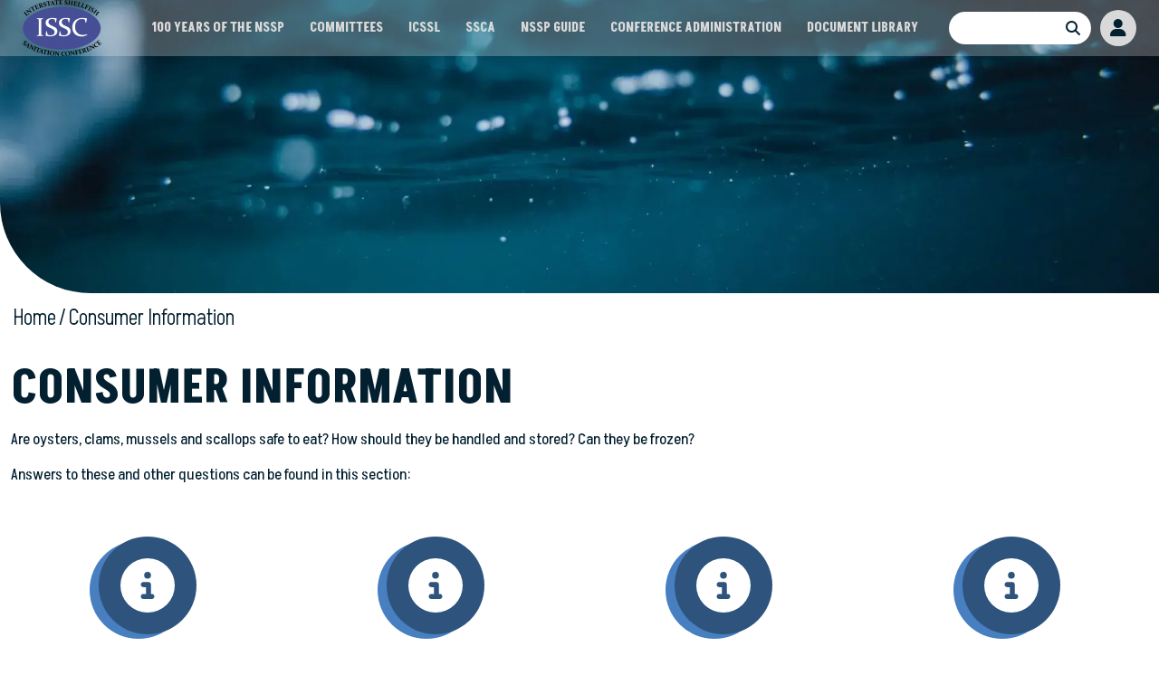

--- FILE ---
content_type: text/html; charset=UTF-8
request_url: https://www.issc.org/consumer-information
body_size: 9080
content:
<!DOCTYPE html>
<html lang="en" dir="ltr" prefix="og: https://ogp.me/ns#">
  <head>
    <meta charset="utf-8" />
<script async src="https://www.googletagmanager.com/gtag/js?id=G-DNHN9G35DM"></script>
<script>window.dataLayer = window.dataLayer || [];function gtag(){dataLayer.push(arguments)};gtag("js", new Date());gtag("set", "developer_id.dMDhkMT", true);gtag("config", "G-DNHN9G35DM", {"groups":"default","page_placeholder":"PLACEHOLDER_page_location"});</script>
<link rel="shortlink" href="https://www.issc.org/node/170" />
<link rel="canonical" href="https://www.issc.org/consumer-information" />
<meta name="generator" content="Interstate Shellfish Sanitation Conference" />
<meta name="referrer" content="origin" />
<meta name="rights" content="©2026 Interstate Shellfish Sanitation Conference. All rights reserved." />
<meta property="og:site_name" content="Interstate Shellfish Sanitation Conference" />
<meta property="og:type" content="article" />
<meta property="og:url" content="https://www.issc.org/consumer-information" />
<meta property="og:title" content="Consumer Information | Interstate Shellfish Sanitation Conference" />
<meta property="og:image:secure_url" content="https://www.issc.org/sites/default/files/uploads/issc-og-image.png" />
<meta property="og:image:type" content="image/png" />
<meta property="og:image:alt" content="Interstate Shellfish Sanitation Conference" />
<meta name="twitter:card" content="summary_large_image" />
<meta name="twitter:title" content="Consumer Information | Interstate Shellfish Sanitation Conference" />
<meta name="MobileOptimized" content="width" />
<meta name="HandheldFriendly" content="true" />
<meta name="apple-mobile-web-app-capable" content="yes" />
<meta name="viewport" content="width=device-width, initial-scale=1, shrink-to-fit=no" />
<meta http-equiv="x-ua-compatible" content="ie=edge" />
<link rel="icon" href="/sites/default/files/favicon.ico" type="image/vnd.microsoft.icon" />

    <title>Consumer Information | Interstate Shellfish Sanitation Conference</title>
    <link rel="stylesheet" media="all" href="/sites/default/files/css/css_t3SnRyCaj-tNe3wWycKD2chYxBHh7TZC6UzGj_UvlEk.css?delta=0&amp;language=en&amp;theme=issc_theme&amp;include=[base64]" />
<link rel="stylesheet" media="all" href="/sites/default/files/css/css_odu5dGEilIUW751ZI9sujehyLmFtGpFs8N1HSfZ9Ngk.css?delta=1&amp;language=en&amp;theme=issc_theme&amp;include=[base64]" />
<link rel="stylesheet" media="print" href="/sites/default/files/css/css_rPqWz4_AzMybdCZzS5klHdSRwvaMhO1p2jN7G9L7lCo.css?delta=2&amp;language=en&amp;theme=issc_theme&amp;include=[base64]" />

    <script src="/libraries/fontawesome/js/fontawesome.min.js?v=6.4.2" defer></script>
<script src="/libraries/fontawesome/js/brands.min.js?v=6.4.2" defer></script>
<script src="/libraries/fontawesome/js/sharp-solid.min.js?v=6.4.2" defer></script>
<script src="/libraries/fontawesome/js/v4-shims.min.js?v=6.4.2" defer></script>
<script src="/libraries/fontawesome/js/solid.min.js?v=6.4.2" defer></script>
<script src="/libraries/fontawesome/js/thin.min.js?v=6.4.2" defer></script>

  </head>
  <body class="layout-no-sidebars has-featured-top page-node-170 path-node node--type-page">
    <a href="#main-content" class="visually-hidden-focusable skip-link">
      Skip to main content
    </a>
    
      <div class="dialog-off-canvas-main-canvas" data-off-canvas-main-canvas>
    <div id="page-wrapper">
  <div id="page" class="internal-page">

    <header id="header" class="header" role="banner" aria-label="Site header">
      
  
      <div class="header-container container-fluid">
      <div class="branding">
                    <section class="row region region-branding">
    <div id="block-issc-theme-sitebranding" class="clearfix block block-system block-system-branding-block">
  
    
        <a href="/" title="Home" rel="home" class="navbar-brand">
              <img src="/sites/default/files/issc-logo_0.png" alt="Home" class="img-fluid d-inline-block align-top" width="87" height="62">
            <span class="ml-2 d-none d-md-inline">Interstate Shellfish Sanitation Conference</span>
    </a>
    </div>

  </section>

              </div>
      <div class="menus-container">
        <div class="aux-menu">
                  </div>
        <div class="main-navigation">
                        <div id="block-issc-theme-horizontalmenu" class="block block-responsive-menu block-responsive-menu-horizontal-menu">
  
    
      <div class="content">
      <nav class="responsive-menu-block-wrapper">
  
              <ul id="horizontal-menu" class="horizontal-menu">
                    <li class="menu-item">
        <a href="https://www.fda.gov/food/federal-state-local-tribal-and-territorial-cooperative-human-food-programs/national-shellfish-sanitation-program-nssp-centennial" rel="noreferrer">100 Years of the NSSP</a>
              </li>
                <li class="menu-item menu-item--expanded">
        <a href="/committees" data-drupal-link-system-path="node/76">Committees</a>
                                <ul class="menu sub-nav">
                    <li class="menu-item">
        <a href="/active-committees-subcommittees-workgroups" data-drupal-link-system-path="node/231">Active Committees, Subcommittees, &amp; Workgroups</a>
              </li>
        </ul>
  
              </li>
                <li class="menu-item">
        <a href="https://www.fda.gov/food/federalstate-food-programs/interstate-certified-shellfish-shippers-list" target="_blank" rel="noopener noreferrer">ICSSL</a>
              </li>
                <li class="menu-item menu-item--expanded">
        <a href="/ssca" data-drupal-link-system-path="node/73">SSCA</a>
                                <ul class="menu sub-nav">
                    <li class="menu-item menu-item--collapsed">
        <a href="/contacts-state" data-drupal-link-system-path="node/310">Contacts By State</a>
              </li>
                <li class="menu-item menu-item--collapsed">
        <a href="/contacts-category" data-drupal-link-system-path="node/169">Contacts by Category</a>
              </li>
        </ul>
  
              </li>
                <li class="menu-item">
        <a href="/nssp-guide" data-drupal-link-system-path="node/63">NSSP Guide</a>
              </li>
                <li class="menu-item menu-item--expanded">
        <a href="/conference-administration" data-drupal-link-system-path="node/60">Conference Administration</a>
                                <ul class="menu sub-nav">
                    <li class="menu-item">
        <a href="/constitution-bylaws-procedures" data-drupal-link-system-path="node/110">Constitution, Bylaws, &amp; Procedures</a>
              </li>
                <li class="menu-item">
        <a href="/executive-board-minutes" data-drupal-link-system-path="node/109">Executive Board Minutes</a>
              </li>
                <li class="menu-item">
        <a href="/issc-conference-history" data-drupal-link-system-path="node/294">ISSC Conference History</a>
              </li>
        </ul>
  
              </li>
                <li class="menu-item menu-item--expanded">
        <a href="/document-library" data-drupal-link-system-path="node/72">Document Library</a>
                                <ul class="menu sub-nav">
                    <li class="menu-item">
        <a href="/education-materials" data-drupal-link-system-path="node/308">Education Materials</a>
              </li>
                <li class="menu-item">
        <a href="/issc-fda-national-vibrio-parahaemolyticus-workshop" data-drupal-link-system-path="node/164">ISSC / FDA National Vibrio parahaemolyticus Workshop</a>
              </li>
                <li class="menu-item">
        <a href="/laboratory-method-references" data-drupal-link-system-path="node/165">Laboratory Method References</a>
              </li>
                <li class="menu-item menu-item--collapsed">
        <a href="/publications-reports" data-drupal-link-system-path="node/309">Publications &amp; Reports</a>
              </li>
        </ul>
  
              </li>
        </ul>
  


</nav>
    </div>
  </div>
<div class="search-block-form google-cse block block-search block-search-form-block" data-drupal-selector="search-block-form" id="block-issc-theme-searchform" role="search">
  
    
    <div class="content container-inline">
        <div class="content container-inline">
      <form action="/search/site" method="get" id="search-block-form" accept-charset="UTF-8" class="search-form search-block-form form-row">
  




        
  <fieldset class="js-form-item js-form-type-search form-type-search js-form-item-keys form-item-keys form-no-label">
          <legend class="visually-hidden">Search</legend>
              <label for="edit-keys" class="visually-hidden">Search</label>
                    <input title="Enter the terms you wish to search for." data-drupal-selector="edit-keys" type="search" id="edit-keys" name="keys" value="" size="15" maxlength="128" class="form-search form-control" />

                      </fieldset>
<div data-drupal-selector="edit-actions" class="form-actions js-form-wrapper form-group" id="edit-actions"><input data-drupal-selector="edit-submit" type="submit" id="edit-submit" value="Search" class="button js-form-submit form-submit btn btn-primary form-control" />
</div>

</form>

    </div>
  
  </div>
</div>
<nav role="navigation" aria-labelledby="block-issc-theme-useraccountmenu-menu" id="block-issc-theme-useraccountmenu" class="block block-menu navigation menu--account">
            
  <h2 class="visually-hidden" id="block-issc-theme-useraccountmenu-menu">User account menu</h2>
  

        
              <ul class="clearfix nav flex-row" data-component-id="bootstrap_barrio:menu_columns">
                    <li class="nav-item">
                <a href="/member-portal" class="nav-link nav-link--member-portal" data-drupal-link-system-path="node/957">Member Portal</a>
              </li>
                <li class="nav-item">
                <a href="/user/login" class="nav-link nav-link--user-login" data-drupal-link-system-path="user/login">Log in</a>
              </li>
        </ul>
  



  </nav>
<div id="block-issc-theme-responsivemenumobileicon" class="responsive-menu-toggle-wrapper responsive-menu-toggle block block-responsive-menu block-responsive-menu-toggle">
  
    
      <div class="content">
      <a id="toggle-icon" class="toggle responsive-menu-toggle-icon" title="Menu" href="#off-canvas">
  <span class="icon"></span><span class="label">Menu</span>
</a>
    </div>
  </div>


                  </div>
      </div>
    </div>
  </header>
                  <div class="featured-top">
          <aside class="featured-top__inner section clearfix" role="complementary">
              <div class="views-element-container block block-views block-views-blockfeature-image-block-feature-image" id="block-issc-theme-views-block-feature-image-block-feature-image">
  
    
      <div class="content">
      <div><div class="view view-feature-image view-id-feature_image view-display-id-block_feature_image js-view-dom-id-e3292e0131d0aec3d9f431dee4273a781db827757f88228e984a32a566fc010e">
  
    
      
      <div class="view-content">
          <div class="views-row">
    <div  class="hero-banner" style="background-image: url(/sites/default/files/styles/webp_format/public/default_images/hero-banner-image_0.png.webp?itok=bziSX1LY)"></div>
  </div>

    </div>
  
          </div>
</div>

    </div>
  </div>


          </aside>
        </div>
          
    <div id="main-wrapper" class="layout-main-wrapper clearfix">
              <div id="main" class="container">
            <div id="block-issc-theme-breadcrumbs" class="block block-system block-system-breadcrumb-block">
  
    
      <div class="content">
      
  <nav role="navigation" aria-label="breadcrumb" style="">
  <ol class="breadcrumb">
            <li class="breadcrumb-item">
        <a href="/">Home</a>
      </li>
                <li class="breadcrumb-item">
        <a href="/consumer-information">Consumer Information</a>
      </li>
        </ol>
</nav>


    </div>
  </div>


          <div class="row row-offcanvas row-offcanvas-left clearfix">
              <main class="main-content col order-first" id="content" role="main">
                <section class="section">
                  <a id="main-content" tabindex="-1"></a>
                    <div data-drupal-messages-fallback class="hidden"></div>
<div id="block-issc-theme-pagetitle" class="block block-core block-page-title-block">
  
    
      <div class="content">
      
  <h1 class="title"><span class="field field--name-title field--type-string field--label-hidden">Consumer Information</span>
</h1>


    </div>
  </div>
<div id="block-issc-theme-mainpagecontent" class="block block-system block-system-main-block">
  
    
      <div class="content">
      

<article class="node node--type-page node--view-mode-full clearfix">
  <header>
    
        
      </header>
  <div class="node__content clearfix">
      <div class="layout layout--onecol">
    <div  class="layout__region layout__region--content">
      <div class="block block-layout-builder block-field-blocknodepagefield-content-sections">
  
    
      <div class="content">
      
      <div>



	<div class="paragraph paragraph--type--bp-simple paragraph--view-mode--default paragraph--id--142">
		<div class="paragraph__column"> 		
            <div class="clearfix text-formatted field field--name-bp-text field--type-text-long field--label-hidden field__item"><p>Are oysters, clams, mussels and scallops safe to eat? How should they be handled and stored? Can they be frozen?</p><p>Answers to these and other questions can be found in this section:</p><p>&nbsp;</p></div>
      
	</div>
</div>
</div>
      <div>



	<div class="paragraph paragraph--type--bp-page-menu paragraph--view-mode--default paragraph--id--626">
		<div class="paragraph__column"> 		
      <div>
	<div class="paragraph__column btn-icon-wrapper"> 	<a href=/consumer-information/clams  class="btn btn-icon">
		<div class="btn-icon__icon">
            <div class="field field--name-field-icon field--type-fontawesome-icon field--label-hidden field__item"><div class="fontawesome-icons">
      <div class="fontawesome-icon">
  <i class="fas fa-circle-info" data-fa-transform="" data-fa-mask="" style=""></i>
</div>

  </div>
</div>
      </div>
		<span class="btn-icon__title">
            <div class="field field--name-bp-header field--type-string field--label-hidden field__item">Clams</div>
      </span>
	</a>
</div>
</div>
      <div>
	<div class="paragraph__column btn-icon-wrapper"> 	<a href=/consumer-information/mussels  class="btn btn-icon">
		<div class="btn-icon__icon">
            <div class="field field--name-field-icon field--type-fontawesome-icon field--label-hidden field__item"><div class="fontawesome-icons">
      <div class="fontawesome-icon">
  <i class="fas fa-circle-info" data-fa-transform="" data-fa-mask="" style=""></i>
</div>

  </div>
</div>
      </div>
		<span class="btn-icon__title">
            <div class="field field--name-bp-header field--type-string field--label-hidden field__item">Mussels</div>
      </span>
	</a>
</div>
</div>
      <div>
	<div class="paragraph__column btn-icon-wrapper"> 	<a href=/consumer-information/oysters  class="btn btn-icon">
		<div class="btn-icon__icon">
            <div class="field field--name-field-icon field--type-fontawesome-icon field--label-hidden field__item"><div class="fontawesome-icons">
      <div class="fontawesome-icon">
  <i class="fas fa-circle-info" data-fa-transform="" data-fa-mask="" style=""></i>
</div>

  </div>
</div>
      </div>
		<span class="btn-icon__title">
            <div class="field field--name-bp-header field--type-string field--label-hidden field__item">Oysters</div>
      </span>
	</a>
</div>
</div>
      <div>
	<div class="paragraph__column btn-icon-wrapper"> 	<a href=/consumer-information/risks-eating-raw-oysters-or-clams  class="btn btn-icon">
		<div class="btn-icon__icon">
            <div class="field field--name-field-icon field--type-fontawesome-icon field--label-hidden field__item"><div class="fontawesome-icons">
      <div class="fontawesome-icon">
  <i class="fas fa-circle-info" data-fa-transform="" data-fa-mask="" style=""></i>
</div>

  </div>
</div>
      </div>
		<span class="btn-icon__title">
            <div class="field field--name-bp-header field--type-string field--label-hidden field__item">Risk of eating raw oysters or clams</div>
      </span>
	</a>
</div>
</div>
      <div>
	<div class="paragraph__column btn-icon-wrapper"> 	<a href=/consumer-information/scallops  class="btn btn-icon">
		<div class="btn-icon__icon">
            <div class="field field--name-field-icon field--type-fontawesome-icon field--label-hidden field__item"><div class="fontawesome-icons">
      <div class="fontawesome-icon">
  <i class="fas fa-circle-info" data-fa-transform="" data-fa-mask="" style=""></i>
</div>

  </div>
</div>
      </div>
		<span class="btn-icon__title">
            <div class="field field--name-bp-header field--type-string field--label-hidden field__item">Scallops</div>
      </span>
	</a>
</div>
</div>
  
	</div>
</div>
</div>
  
    </div>
  </div>

    </div>
  </div>

  </div>
</article>

    </div>
  </div>


                </section>
              </main>
                      </div>
        </div>
          </div>

    <footer class="site-footer">
      <div class="container">
              <div class="site-footer__top clearfix">
            <section class="row region region-footer-first">
    <div id="block-issc-theme-footeraddress" class="block-content-simple_html_block block block-block-content block-block-contenta1470120-a80e-476b-ae77-177952289544">
  
    
      <div class="content">
      
            <div class="clearfix text-formatted field field--name-body field--type-text-with-summary field--label-hidden field__item"><h3>INTERSTATE SHELLFISH </h3><h3>SANITATION CONFERENCE</h3><p>4801 Hermitage Rd&nbsp;<br>Ste 102<br>Richmond, VA 23227</p></div>
      
    </div>
  </div>

  </section>

          
        </div>
          </div>
          <div class="site-footer__bottom">
        <div class="container">
            <section class="row region region-footer-bottom">
    <div id="block-issc-theme-copyrightfooter" class="block block-copyright-footer">
  
    
      <div class="content">
      Copyright &copy; 2016-2026 ISSC 
    </div>
  </div>

  </section>

        </div>
      </div>
      </footer>  </div>
</div>
  

  </div>

    <div class="off-canvas-wrapper"><div id="off-canvas">
              <ul>
                    <li class="menu-item--e39c4400-3f71-4899-a71f-020403b7bec0 menu-name--main">
        <a href="https://www.fda.gov/food/federal-state-local-tribal-and-territorial-cooperative-human-food-programs/national-shellfish-sanitation-program-nssp-centennial" rel="noreferrer">100 Years of the NSSP</a>
              </li>
                <li class="menu-item--_ed55197-f67a-4a5c-a4e1-836d0b671feb menu-name--main">
        <a href="/committees" data-drupal-link-system-path="node/76">Committees</a>
                                <ul>
                    <li class="menu-item--eeb4d046-058c-45e7-abc9-6495798db00c menu-name--main">
        <a href="/active-committees-subcommittees-workgroups" data-drupal-link-system-path="node/231">Active Committees, Subcommittees, &amp; Workgroups</a>
              </li>
        </ul>
  
              </li>
                <li class="menu-item--_716ecbd-0e79-4a57-bc27-067910a6c055 menu-name--main">
        <a href="https://www.fda.gov/food/federalstate-food-programs/interstate-certified-shellfish-shippers-list" target="_blank" rel="noopener noreferrer">ICSSL</a>
              </li>
                <li class="menu-item--e4c12b02-9681-4a53-b274-ed49e48d704b menu-name--main">
        <a href="/ssca" data-drupal-link-system-path="node/73">SSCA</a>
                                <ul>
                    <li class="menu-item--_68f7a9f-b762-439d-a032-991bc0b989a9 menu-name--main">
        <a href="/contacts-state" data-drupal-link-system-path="node/310">Contacts By State</a>
                                <ul>
                    <li class="menu-item--_90d5523-c76a-4501-b23b-0242fa34a67c menu-name--main">
        <a href="/contacts-state/alabama" data-drupal-link-system-path="node/132">Alabama</a>
              </li>
                <li class="menu-item--eb74aaf5-83a9-4de6-99a5-3d4ef370f991 menu-name--main">
        <a href="/contacts-state/alaska" data-drupal-link-system-path="node/131">Alaska</a>
              </li>
                <li class="menu-item--c4ebfe21-043f-453e-96fa-4e2e0b20f3bf menu-name--main">
        <a href="/contacts-state/california" data-drupal-link-system-path="node/126">California</a>
              </li>
                <li class="menu-item--d22d4c4a-61b6-43cc-958b-2d0e31ae8f1f menu-name--main">
        <a href="/contacts-state/colorado" data-drupal-link-system-path="node/120">Colorado</a>
              </li>
                <li class="menu-item--e7bb780d-619e-46db-86d9-16d8fd9713f2 menu-name--main">
        <a href="/contacts-state/connecticut" data-drupal-link-system-path="node/364">Connecticut</a>
              </li>
                <li class="menu-item--_9f45dcb-8c7c-4fa3-a995-0f04160ba2d7 menu-name--main">
        <a href="/contacts-state/delaware" data-drupal-link-system-path="node/363">Delaware</a>
              </li>
                <li class="menu-item--ac051fd3-f64b-4d5d-bb7f-22b8dbc9494d menu-name--main">
        <a href="/contacts-state/District-of-Columbia" data-drupal-link-system-path="node/300">District of Columbia</a>
              </li>
                <li class="menu-item--afac87cf-6c02-4866-83f8-06b450446168 menu-name--main">
        <a href="/contacts-state/florida" data-drupal-link-system-path="node/362">Florida</a>
              </li>
                <li class="menu-item--_d06f1fc-f73f-46f6-abd7-767293e38e46 menu-name--main">
        <a href="/contacts-state/georgia" data-drupal-link-system-path="node/399">Georgia</a>
              </li>
                <li class="menu-item--_612281b-0f07-4264-be0a-4c3a16f6600d menu-name--main">
        <a href="/contacts-state/hawaii" data-drupal-link-system-path="node/361">Hawaii</a>
              </li>
                <li class="menu-item--ee15d026-5d6a-45b1-8287-24af18f80b8b menu-name--main">
        <a href="/contacts-state/illinois" data-drupal-link-system-path="node/135">Illinois</a>
              </li>
                <li class="menu-item--_b455c82-4d3f-435b-a8e6-93a518adbbcf menu-name--main">
        <a href="/contacts-state/indiana" data-drupal-link-system-path="node/134">Indiana</a>
              </li>
                <li class="menu-item--_82a53ec-3ac3-4ef1-a98c-3d74b3e2138b menu-name--main">
        <a href="/contacts-state/kentucky" data-drupal-link-system-path="node/128">Kentucky</a>
              </li>
                <li class="menu-item--c1c71845-1516-4db2-b62b-617f0789b352 menu-name--main">
        <a href="/contacts-state/louisiana" data-drupal-link-system-path="node/127">Louisiana</a>
              </li>
                <li class="menu-item--fbe4649f-b094-45b5-9f7c-aa91deae8de1 menu-name--main">
        <a href="/contacts-state/maine" data-drupal-link-system-path="node/125">Maine</a>
              </li>
                <li class="menu-item--_2baa62d-28ac-4aac-940b-55124a019cf3 menu-name--main">
        <a href="/contacts-state/maryland" data-drupal-link-system-path="node/124">Maryland</a>
              </li>
                <li class="menu-item--_64d5071-e109-4a37-8337-892fa775296b menu-name--main">
        <a href="/contacts-state/massachusetts" data-drupal-link-system-path="node/123">Massachusetts</a>
              </li>
                <li class="menu-item--_dbd8803-5e45-4dbf-9622-00a42fba37ed menu-name--main">
        <a href="/contacts-state/michigan" data-drupal-link-system-path="node/129">Michigan</a>
              </li>
                <li class="menu-item--_c7cbaff-3c94-49b8-a92e-011dbc1247b6 menu-name--main">
        <a href="/contacts-state/mississippi" data-drupal-link-system-path="node/122">Mississippi</a>
              </li>
                <li class="menu-item--_fe1d833-f9ef-44af-afb6-4c0ab5f87a2a menu-name--main">
        <a href="/contacts-state/nevada" data-drupal-link-system-path="node/121">Nevada</a>
              </li>
                <li class="menu-item--b90d14ea-69b0-48aa-acd3-7a973971b507 menu-name--main">
        <a href="/contacts-state/new-hampshire" data-drupal-link-system-path="node/301">New Hampshire</a>
              </li>
                <li class="menu-item--db89a5e3-d496-4415-b841-81b755eff346 menu-name--main">
        <a href="/contacts-state/new-jersey" data-drupal-link-system-path="node/145">New Jersey</a>
              </li>
                <li class="menu-item--ffb4e604-5641-4d2a-9c4a-417f5c3919c4 menu-name--main">
        <a href="/contacts-state/new-mexico" data-drupal-link-system-path="node/144">New Mexico</a>
              </li>
                <li class="menu-item--_d074e7b-2d7b-4816-85ea-86b155829aa0 menu-name--main">
        <a href="/contacts-state/new-york" data-drupal-link-system-path="node/143">New York</a>
              </li>
                <li class="menu-item--d295e15a-d765-456d-b073-15e41d46e2a3 menu-name--main">
        <a href="/contacts-state/north-carolina" data-drupal-link-system-path="node/142">North Carolina</a>
              </li>
                <li class="menu-item--_ccd7d8c-1d56-4740-89a6-594201b6c249 menu-name--main">
        <a href="/contacts-state/ohio" data-drupal-link-system-path="node/141">Ohio</a>
              </li>
                <li class="menu-item--feae5136-c547-4607-a649-c23f0364d26c menu-name--main">
        <a href="/contacts-state/oklahoma" data-drupal-link-system-path="node/140">Oklahoma</a>
              </li>
                <li class="menu-item--_074ae77-5224-40c2-a76f-ac9c9dce98db menu-name--main">
        <a href="/contacts-state/oregon" data-drupal-link-system-path="node/139">Oregon</a>
              </li>
                <li class="menu-item--_f856a30-2b44-419b-9a45-7362a98f160e menu-name--main">
        <a href="/contacts-state/pennsylvania" data-drupal-link-system-path="node/138">Pennsylvania</a>
              </li>
                <li class="menu-item--_f34c3b0-ec20-4e19-9340-b8ac0b3c7e29 menu-name--main">
        <a href="/contacts-state/rhode-island" data-drupal-link-system-path="node/137">Rhode Island</a>
              </li>
                <li class="menu-item--_262e807-347d-426d-b1b3-01464dc17373 menu-name--main">
        <a href="/contacts-state/south-carolina" data-drupal-link-system-path="node/302">South Carolina</a>
              </li>
                <li class="menu-item--_b207839-feb8-47e0-8bf0-4a096331e871 menu-name--main">
        <a href="/contacts-state/tennessee" data-drupal-link-system-path="node/136">Tennessee</a>
              </li>
                <li class="menu-item--_dad87a8-23b3-40dc-b47d-5271507bf283 menu-name--main">
        <a href="/contacts-state/texas" data-drupal-link-system-path="node/303">Texas</a>
              </li>
                <li class="menu-item--cfd2bb2f-8ab8-4006-99a1-7c1f63d89ac2 menu-name--main">
        <a href="/contacts-state/utah" data-drupal-link-system-path="node/299">Utah</a>
              </li>
                <li class="menu-item--cf293207-4341-4564-9e76-f067e31aa66d menu-name--main">
        <a href="/contacts-state/vermont" data-drupal-link-system-path="node/133">Vermont</a>
              </li>
                <li class="menu-item--a770f20b-f161-4ec1-ab5b-8381f5a60c95 menu-name--main">
        <a href="/contacts-state/virginia" data-drupal-link-system-path="node/298">Virginia</a>
              </li>
                <li class="menu-item--aa63c25d-99ca-4da6-ad97-c34eef99428e menu-name--main">
        <a href="/contacts-state/washington" data-drupal-link-system-path="node/304">Washington</a>
              </li>
                <li class="menu-item--_ce8e42f-aca4-4ba1-bfec-8e4030bf745f menu-name--main">
        <a href="/contacts-state/west-virginia" data-drupal-link-system-path="node/130">West Virginia</a>
              </li>
                <li class="menu-item--_4fbf75e-3c9b-4295-83d3-077b017a2895 menu-name--main">
        <a href="/contacts-state/wisconsin" data-drupal-link-system-path="node/360">Wisconsin</a>
              </li>
        </ul>
  
              </li>
                <li class="menu-item--_122a7f7-97d9-4741-8440-95b35089472f menu-name--main">
        <a href="/contacts-category" data-drupal-link-system-path="node/169">Contacts by Category</a>
                                <ul>
                    <li class="menu-item--_dcd715a-0283-44eb-9690-18825bb2e808 menu-name--main">
        <a href="/contacts-category/dealer-certification" data-drupal-link-system-path="node/305">Dealer Certification</a>
              </li>
                <li class="menu-item--f2d125b1-be5b-4277-98c0-c945ce363c4d menu-name--main">
        <a href="/contacts-category/depuration" data-drupal-link-system-path="node/147">Depuration</a>
              </li>
                <li class="menu-item--cf2e22d5-8c42-4930-9e00-3d03a6f90da6 menu-name--main">
        <a href="/contacts-category/growing-water-classification" data-drupal-link-system-path="node/152">Growing Water Classification</a>
              </li>
                <li class="menu-item--_bc37c62-7945-4ccb-b19a-1c4bae913d74 menu-name--main">
        <a href="/contacts-category/harvester-licensing" data-drupal-link-system-path="node/146">Harvester Licensing</a>
              </li>
                <li class="menu-item--_9db200f-9634-47b0-ad45-410201254aac menu-name--main">
        <a href="/contacts-category/laboratory" data-drupal-link-system-path="node/150">Laboratory</a>
              </li>
                <li class="menu-item--_c1bbb43-f286-4aca-ac28-9440c5841137 menu-name--main">
        <a href="/contacts-category/php" data-drupal-link-system-path="node/935">PHP</a>
              </li>
                <li class="menu-item--d5e3739b-329a-482d-b61d-b7d831b926fa menu-name--main">
        <a href="/contacts-category/patrol-protection" data-drupal-link-system-path="node/151">Patrol Protection</a>
              </li>
                <li class="menu-item--d8d41b0e-9a8c-49ce-9528-569b21e87b4e menu-name--main">
        <a href="/contacts-category/relay" data-drupal-link-system-path="node/307">Relay</a>
              </li>
                <li class="menu-item--_caf688c-7e03-43c4-acba-6574d50f3533 menu-name--main">
        <a href="/contacts-category/special-programs" data-drupal-link-system-path="node/148">Special Programs</a>
              </li>
                <li class="menu-item--_b1c9458-bd19-488e-bf6c-0110cb4cf7c1 menu-name--main">
        <a href="/contacts-category/state-vibrio-control-plans" data-drupal-link-system-path="node/168">State Vibrio Control Plans</a>
              </li>
                <li class="menu-item--_58b40b5-2a60-40df-9153-310c32899b6a menu-name--main">
        <a href="/contacts-category/wet-storage" data-drupal-link-system-path="node/306">Wet Storage</a>
              </li>
        </ul>
  
              </li>
        </ul>
  
              </li>
                <li class="menu-item--_a094bf4-8578-4974-9008-fdef4421c206 menu-name--main">
        <a href="/nssp-guide" data-drupal-link-system-path="node/63">NSSP Guide</a>
              </li>
                <li class="menu-item--eda0ba14-edbb-4168-a545-0332624d8733 menu-name--main">
        <a href="/conference-administration" data-drupal-link-system-path="node/60">Conference Administration</a>
                                <ul>
                    <li class="menu-item--_725e9e2-ec4c-43b8-ab3f-2f8c53c896bb menu-name--main">
        <a href="/constitution-bylaws-procedures" data-drupal-link-system-path="node/110">Constitution, Bylaws, &amp; Procedures</a>
              </li>
                <li class="menu-item--c7f06c09-e10a-4ede-9989-9a1d10ef0fbc menu-name--main">
        <a href="/executive-board-minutes" data-drupal-link-system-path="node/109">Executive Board Minutes</a>
              </li>
                <li class="menu-item--c61591ec-4d22-4f8d-b4cb-980bd2b5eab3 menu-name--main">
        <a href="/issc-conference-history" data-drupal-link-system-path="node/294">ISSC Conference History</a>
              </li>
        </ul>
  
              </li>
                <li class="menu-item--_730ffae-aca9-42c6-9681-257ce3602450 menu-name--main">
        <a href="/document-library" data-drupal-link-system-path="node/72">Document Library</a>
                                <ul>
                    <li class="menu-item--ac8e9cbe-a58a-47d1-8236-d04293a7b4b2 menu-name--main">
        <a href="/education-materials" data-drupal-link-system-path="node/308">Education Materials</a>
              </li>
                <li class="menu-item--d608d454-f32d-4be6-97a1-4894a2b845bc menu-name--main">
        <a href="/issc-fda-national-vibrio-parahaemolyticus-workshop" data-drupal-link-system-path="node/164">ISSC / FDA National Vibrio parahaemolyticus Workshop</a>
              </li>
                <li class="menu-item--f87dd158-7a4c-4a47-9011-791b07389c49 menu-name--main">
        <a href="/laboratory-method-references" data-drupal-link-system-path="node/165">Laboratory Method References</a>
              </li>
                <li class="menu-item--_0b69cbf-c42b-4e0a-b6a3-29126df09750 menu-name--main">
        <a href="/publications-reports" data-drupal-link-system-path="node/309">Publications &amp; Reports</a>
                                <ul>
                    <li class="menu-item--_7c277f3-29ec-4b02-bc89-aba8b3e5424a menu-name--main">
        <a href="/publications-reports/general-information" data-drupal-link-system-path="node/75">General Information</a>
                                <ul>
                    <li class="menu-item--_c361182-1a4c-4b81-90fd-9a627232d3a3 menu-name--main">
        <a href="/publications-reports/general-information/2020-issc-informational-meeting" data-drupal-link-system-path="node/172">2020 ISSC Informational Meeting</a>
              </li>
        </ul>
  
              </li>
                <li class="menu-item--_46b7e6e-fc26-4bcb-8bfc-b59081983679 menu-name--main">
        <a href="/publications-reports/harmful-algae-bloom-information" data-drupal-link-system-path="node/204">Harmful Algae Bloom Information</a>
              </li>
                <li class="menu-item--_320663e-d09f-4b5b-9e09-b5ae901ef511 menu-name--main">
        <a href="/publications-reports/issc-research-projects" data-drupal-link-system-path="node/119">ISSC Research Projects</a>
              </li>
                <li class="menu-item--_8c9d0be-3cad-42cd-988f-b001f6042029 menu-name--main">
        <a href="/publications-reports/post-harvestprocessinformation" data-drupal-link-system-path="node/381">Post-HarvestProcessInformation</a>
              </li>
                <li class="menu-item--fd70a66f-b73a-46e0-91a1-8d9989d1ac9c menu-name--main">
        <a href="/publications-reports/powerpoint-presentations" data-drupal-link-system-path="node/416">Powerpoint Presentations</a>
              </li>
                <li class="menu-item--_928cbf9-db83-4d19-aebb-c050b2f14a7e menu-name--main">
        <a href="/publications-reports/shellfish-restoration-documents" data-drupal-link-system-path="node/419">Shellfish Restoration Documents</a>
              </li>
                <li class="menu-item--_9b877d3-28b2-46cd-9c6d-b629c263fb32 menu-name--main">
        <a href="/publications-reports/vibrio-specific-information" data-drupal-link-system-path="node/405">Vibrio Specific Information</a>
              </li>
        </ul>
  
              </li>
        </ul>
  
              </li>
        </ul>
  

</div></div>
    <script type="application/json" data-drupal-selector="drupal-settings-json">{"path":{"baseUrl":"\/","pathPrefix":"","currentPath":"node\/170","currentPathIsAdmin":false,"isFront":false,"currentLanguage":"en"},"pluralDelimiter":"\u0003","suppressDeprecationErrors":true,"responsive_menu":{"position":"left","theme":"theme-dark","pagedim":"pagedim","modifyViewport":true,"use_bootstrap":true,"breakpoint":"all and (min-width: 1100px)","drag":false,"superfish":{"active":true,"delay":300,"speed":100,"speedOut":100},"mediaQuery":"all and (min-width: 1100px)"},"google_analytics":{"account":"G-DNHN9G35DM","trackOutbound":true,"trackMailto":true,"trackTel":true,"trackDownload":true,"trackDownloadExtensions":"7z|aac|arc|arj|asf|asx|avi|bin|csv|doc(x|m)?|dot(x|m)?|exe|flv|gif|gz|gzip|hqx|jar|jpe?g|js|mp(2|3|4|e?g)|mov(ie)?|msi|msp|pdf|phps|png|ppt(x|m)?|pot(x|m)?|pps(x|m)?|ppam|sld(x|m)?|thmx|qtm?|ra(m|r)?|sea|sit|tar|tgz|torrent|txt|wav|wma|wmv|wpd|xls(x|m|b)?|xlt(x|m)|xlam|xml|z|zip","trackColorbox":true},"googlePSE":{"language":"en","displayWatermark":false},"ajaxTrustedUrl":{"\/search\/site":true},"user":{"uid":0,"permissionsHash":"55ec73f45b6243618a8c2196edebd9d86d810ab3d8028b5fb6bf728d0b6f63f8"}}</script>
<script src="/sites/default/files/js/js_PTbwTSkYKNMSGd81fi9XVG1iodzM2xPx8aQp1oRotVA.js?scope=footer&amp;delta=0&amp;language=en&amp;theme=issc_theme&amp;include=[base64]"></script>

  </body>
</html>
